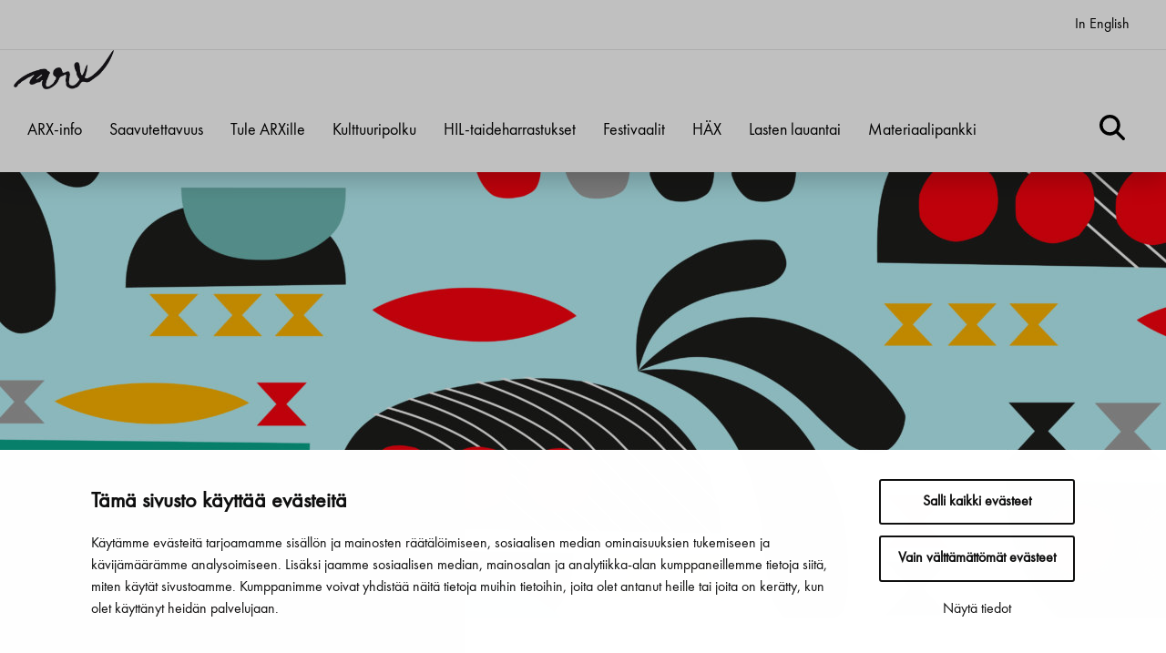

--- FILE ---
content_type: text/html; charset=UTF-8
request_url: https://www.kulttuurikeskusarx.fi/material-contents/luonto/
body_size: 25903
content:
<!doctype html>
<html lang="fi">
<head>
	<meta charset="utf-8">
	<meta http-equiv="x-ua-compatible" content="ie=edge">
	<meta name="viewport" content="width=device-width, initial-scale=1">
	    <!-- cookiebot script start -->
    <script id="Cookiebot" data-culture="fi"
            src="https://consent.cookiebot.com/uc.js" data-cbid="3939628f-2189-4f56-bef5-ff1effaa838d"
            data-blockingmode="auto" type="text/javascript"></script>
    <!-- cookiebot script end -->
	<script>var et_site_url='https://www.kulttuurikeskusarx.fi';var et_post_id='0';function et_core_page_resource_fallback(a,b){"undefined"===typeof b&&(b=a.sheet.cssRules&&0===a.sheet.cssRules.length);b&&(a.onerror=null,a.onload=null,a.href?a.href=et_site_url+"/?et_core_page_resource="+a.id+et_post_id:a.src&&(a.src=et_site_url+"/?et_core_page_resource="+a.id+et_post_id))}
</script>	<meta name='robots' content='index, follow, max-image-preview:large, max-snippet:-1, max-video-preview:-1' />
	<style>img:is([sizes="auto" i], [sizes^="auto," i]) { contain-intrinsic-size: 3000px 1500px }</style>
	
	<!-- This site is optimized with the Yoast SEO plugin v26.6 - https://yoast.com/wordpress/plugins/seo/ -->
	<title>Luonto - Kulttuurikeskus Arx</title>
	<link rel="canonical" href="https://www.kulttuurikeskusarx.fi/material-contents/luonto/" />
	<link rel="next" href="https://www.kulttuurikeskusarx.fi/material-contents/luonto/page/2/" />
	<meta property="og:locale" content="fi_FI" />
	<meta property="og:type" content="article" />
	<meta property="og:title" content="Luonto - Kulttuurikeskus Arx" />
	<meta property="og:url" content="https://www.kulttuurikeskusarx.fi/material-contents/luonto/" />
	<meta property="og:site_name" content="Kulttuurikeskus Arx" />
	<meta property="og:image" content="https://www.kulttuurikeskusarx.fi/wp-content/uploads/sites/9/2021/06/3.6.-arxinkesaa-1024x683.jpg" />
	<meta property="og:image:width" content="1024" />
	<meta property="og:image:height" content="683" />
	<meta property="og:image:type" content="image/jpeg" />
	<meta name="twitter:card" content="summary_large_image" />
	<script type="application/ld+json" class="yoast-schema-graph">{"@context":"https://schema.org","@graph":[{"@type":"CollectionPage","@id":"https://www.kulttuurikeskusarx.fi/material-contents/luonto/","url":"https://www.kulttuurikeskusarx.fi/material-contents/luonto/","name":"Luonto - Kulttuurikeskus Arx","isPartOf":{"@id":"https://www.kulttuurikeskusarx.fi/#website"},"breadcrumb":{"@id":"https://www.kulttuurikeskusarx.fi/material-contents/luonto/#breadcrumb"},"inLanguage":"fi"},{"@type":"BreadcrumbList","@id":"https://www.kulttuurikeskusarx.fi/material-contents/luonto/#breadcrumb","itemListElement":[{"@type":"ListItem","position":1,"name":"Home","item":"https://www.kulttuurikeskusarx.fi/"},{"@type":"ListItem","position":2,"name":"Luonto"}]},{"@type":"WebSite","@id":"https://www.kulttuurikeskusarx.fi/#website","url":"https://www.kulttuurikeskusarx.fi/","name":"Kulttuurikeskus Arx","description":"Lasten ja nuorten kulttuurikeskus ARX","publisher":{"@id":"https://www.kulttuurikeskusarx.fi/#organization"},"potentialAction":[{"@type":"SearchAction","target":{"@type":"EntryPoint","urlTemplate":"https://www.kulttuurikeskusarx.fi/?s={search_term_string}"},"query-input":{"@type":"PropertyValueSpecification","valueRequired":true,"valueName":"search_term_string"}}],"inLanguage":"fi"},{"@type":"Organization","@id":"https://www.kulttuurikeskusarx.fi/#organization","name":"Kulttuurikeskus ARX","alternateName":"ARX","url":"https://www.kulttuurikeskusarx.fi/","logo":{"@type":"ImageObject","inLanguage":"fi","@id":"https://www.kulttuurikeskusarx.fi/#/schema/logo/image/","url":"https://www.kulttuurikeskusarx.fi/wp-content/uploads/sites/9/2021/05/ARX_transparent.png","contentUrl":"https://www.kulttuurikeskusarx.fi/wp-content/uploads/sites/9/2021/05/ARX_transparent.png","width":3145,"height":1222,"caption":"Kulttuurikeskus ARX"},"image":{"@id":"https://www.kulttuurikeskusarx.fi/#/schema/logo/image/"},"sameAs":["https://www.facebook.com/KulttuurikeskusARX/","https://www.instagram.com/arxgrammi/"]}]}</script>
	<!-- / Yoast SEO plugin. -->


<link rel='dns-prefetch' href='//assets.juicer.io' />
<link rel='dns-prefetch' href='//maps.googleapis.com' />
		<!-- This site uses the Google Analytics by MonsterInsights plugin v9.11.0 - Using Analytics tracking - https://www.monsterinsights.com/ -->
		<!-- Note: MonsterInsights is not currently configured on this site. The site owner needs to authenticate with Google Analytics in the MonsterInsights settings panel. -->
					<!-- No tracking code set -->
				<!-- / Google Analytics by MonsterInsights -->
		<link rel='stylesheet' id='wp-block-library-css' href='https://www.kulttuurikeskusarx.fi/wp-includes/css/dist/block-library/style.min.css?ver=5d0bd9379d7952714683b908860f513c' type='text/css' media='all' />
<style id='wp-block-library-inline-css' type='text/css'>

		.wp-block-pullquote {
			padding: 3em 0 !important;

			blockquote {
				margin: 0 0 1rem !important;
			}
		}

		.wp-block-quote {
			cite {
				display: inline;
			}
		}
</style>
<style id='global-styles-inline-css' type='text/css'>
:root{--wp--preset--aspect-ratio--square: 1;--wp--preset--aspect-ratio--4-3: 4/3;--wp--preset--aspect-ratio--3-4: 3/4;--wp--preset--aspect-ratio--3-2: 3/2;--wp--preset--aspect-ratio--2-3: 2/3;--wp--preset--aspect-ratio--16-9: 16/9;--wp--preset--aspect-ratio--9-16: 9/16;--wp--preset--color--black: #000000;--wp--preset--color--cyan-bluish-gray: #abb8c3;--wp--preset--color--white: #ffffff;--wp--preset--color--pale-pink: #f78da7;--wp--preset--color--vivid-red: #cf2e2e;--wp--preset--color--luminous-vivid-orange: #ff6900;--wp--preset--color--luminous-vivid-amber: #fcb900;--wp--preset--color--light-green-cyan: #7bdcb5;--wp--preset--color--vivid-green-cyan: #00d084;--wp--preset--color--pale-cyan-blue: #8ed1fc;--wp--preset--color--vivid-cyan-blue: #0693e3;--wp--preset--color--vivid-purple: #9b51e0;--wp--preset--gradient--vivid-cyan-blue-to-vivid-purple: linear-gradient(135deg,rgba(6,147,227,1) 0%,rgb(155,81,224) 100%);--wp--preset--gradient--light-green-cyan-to-vivid-green-cyan: linear-gradient(135deg,rgb(122,220,180) 0%,rgb(0,208,130) 100%);--wp--preset--gradient--luminous-vivid-amber-to-luminous-vivid-orange: linear-gradient(135deg,rgba(252,185,0,1) 0%,rgba(255,105,0,1) 100%);--wp--preset--gradient--luminous-vivid-orange-to-vivid-red: linear-gradient(135deg,rgba(255,105,0,1) 0%,rgb(207,46,46) 100%);--wp--preset--gradient--very-light-gray-to-cyan-bluish-gray: linear-gradient(135deg,rgb(238,238,238) 0%,rgb(169,184,195) 100%);--wp--preset--gradient--cool-to-warm-spectrum: linear-gradient(135deg,rgb(74,234,220) 0%,rgb(151,120,209) 20%,rgb(207,42,186) 40%,rgb(238,44,130) 60%,rgb(251,105,98) 80%,rgb(254,248,76) 100%);--wp--preset--gradient--blush-light-purple: linear-gradient(135deg,rgb(255,206,236) 0%,rgb(152,150,240) 100%);--wp--preset--gradient--blush-bordeaux: linear-gradient(135deg,rgb(254,205,165) 0%,rgb(254,45,45) 50%,rgb(107,0,62) 100%);--wp--preset--gradient--luminous-dusk: linear-gradient(135deg,rgb(255,203,112) 0%,rgb(199,81,192) 50%,rgb(65,88,208) 100%);--wp--preset--gradient--pale-ocean: linear-gradient(135deg,rgb(255,245,203) 0%,rgb(182,227,212) 50%,rgb(51,167,181) 100%);--wp--preset--gradient--electric-grass: linear-gradient(135deg,rgb(202,248,128) 0%,rgb(113,206,126) 100%);--wp--preset--gradient--midnight: linear-gradient(135deg,rgb(2,3,129) 0%,rgb(40,116,252) 100%);--wp--preset--font-size--small: 13px;--wp--preset--font-size--medium: 20px;--wp--preset--font-size--large: 36px;--wp--preset--font-size--x-large: 42px;--wp--preset--spacing--20: 0.44rem;--wp--preset--spacing--30: 0.67rem;--wp--preset--spacing--40: 1rem;--wp--preset--spacing--50: 1.5rem;--wp--preset--spacing--60: 2.25rem;--wp--preset--spacing--70: 3.38rem;--wp--preset--spacing--80: 5.06rem;--wp--preset--shadow--natural: 6px 6px 9px rgba(0, 0, 0, 0.2);--wp--preset--shadow--deep: 12px 12px 50px rgba(0, 0, 0, 0.4);--wp--preset--shadow--sharp: 6px 6px 0px rgba(0, 0, 0, 0.2);--wp--preset--shadow--outlined: 6px 6px 0px -3px rgba(255, 255, 255, 1), 6px 6px rgba(0, 0, 0, 1);--wp--preset--shadow--crisp: 6px 6px 0px rgba(0, 0, 0, 1);}:where(.is-layout-flex){gap: 0.5em;}:where(.is-layout-grid){gap: 0.5em;}body .is-layout-flex{display: flex;}.is-layout-flex{flex-wrap: wrap;align-items: center;}.is-layout-flex > :is(*, div){margin: 0;}body .is-layout-grid{display: grid;}.is-layout-grid > :is(*, div){margin: 0;}:where(.wp-block-columns.is-layout-flex){gap: 2em;}:where(.wp-block-columns.is-layout-grid){gap: 2em;}:where(.wp-block-post-template.is-layout-flex){gap: 1.25em;}:where(.wp-block-post-template.is-layout-grid){gap: 1.25em;}.has-black-color{color: var(--wp--preset--color--black) !important;}.has-cyan-bluish-gray-color{color: var(--wp--preset--color--cyan-bluish-gray) !important;}.has-white-color{color: var(--wp--preset--color--white) !important;}.has-pale-pink-color{color: var(--wp--preset--color--pale-pink) !important;}.has-vivid-red-color{color: var(--wp--preset--color--vivid-red) !important;}.has-luminous-vivid-orange-color{color: var(--wp--preset--color--luminous-vivid-orange) !important;}.has-luminous-vivid-amber-color{color: var(--wp--preset--color--luminous-vivid-amber) !important;}.has-light-green-cyan-color{color: var(--wp--preset--color--light-green-cyan) !important;}.has-vivid-green-cyan-color{color: var(--wp--preset--color--vivid-green-cyan) !important;}.has-pale-cyan-blue-color{color: var(--wp--preset--color--pale-cyan-blue) !important;}.has-vivid-cyan-blue-color{color: var(--wp--preset--color--vivid-cyan-blue) !important;}.has-vivid-purple-color{color: var(--wp--preset--color--vivid-purple) !important;}.has-black-background-color{background-color: var(--wp--preset--color--black) !important;}.has-cyan-bluish-gray-background-color{background-color: var(--wp--preset--color--cyan-bluish-gray) !important;}.has-white-background-color{background-color: var(--wp--preset--color--white) !important;}.has-pale-pink-background-color{background-color: var(--wp--preset--color--pale-pink) !important;}.has-vivid-red-background-color{background-color: var(--wp--preset--color--vivid-red) !important;}.has-luminous-vivid-orange-background-color{background-color: var(--wp--preset--color--luminous-vivid-orange) !important;}.has-luminous-vivid-amber-background-color{background-color: var(--wp--preset--color--luminous-vivid-amber) !important;}.has-light-green-cyan-background-color{background-color: var(--wp--preset--color--light-green-cyan) !important;}.has-vivid-green-cyan-background-color{background-color: var(--wp--preset--color--vivid-green-cyan) !important;}.has-pale-cyan-blue-background-color{background-color: var(--wp--preset--color--pale-cyan-blue) !important;}.has-vivid-cyan-blue-background-color{background-color: var(--wp--preset--color--vivid-cyan-blue) !important;}.has-vivid-purple-background-color{background-color: var(--wp--preset--color--vivid-purple) !important;}.has-black-border-color{border-color: var(--wp--preset--color--black) !important;}.has-cyan-bluish-gray-border-color{border-color: var(--wp--preset--color--cyan-bluish-gray) !important;}.has-white-border-color{border-color: var(--wp--preset--color--white) !important;}.has-pale-pink-border-color{border-color: var(--wp--preset--color--pale-pink) !important;}.has-vivid-red-border-color{border-color: var(--wp--preset--color--vivid-red) !important;}.has-luminous-vivid-orange-border-color{border-color: var(--wp--preset--color--luminous-vivid-orange) !important;}.has-luminous-vivid-amber-border-color{border-color: var(--wp--preset--color--luminous-vivid-amber) !important;}.has-light-green-cyan-border-color{border-color: var(--wp--preset--color--light-green-cyan) !important;}.has-vivid-green-cyan-border-color{border-color: var(--wp--preset--color--vivid-green-cyan) !important;}.has-pale-cyan-blue-border-color{border-color: var(--wp--preset--color--pale-cyan-blue) !important;}.has-vivid-cyan-blue-border-color{border-color: var(--wp--preset--color--vivid-cyan-blue) !important;}.has-vivid-purple-border-color{border-color: var(--wp--preset--color--vivid-purple) !important;}.has-vivid-cyan-blue-to-vivid-purple-gradient-background{background: var(--wp--preset--gradient--vivid-cyan-blue-to-vivid-purple) !important;}.has-light-green-cyan-to-vivid-green-cyan-gradient-background{background: var(--wp--preset--gradient--light-green-cyan-to-vivid-green-cyan) !important;}.has-luminous-vivid-amber-to-luminous-vivid-orange-gradient-background{background: var(--wp--preset--gradient--luminous-vivid-amber-to-luminous-vivid-orange) !important;}.has-luminous-vivid-orange-to-vivid-red-gradient-background{background: var(--wp--preset--gradient--luminous-vivid-orange-to-vivid-red) !important;}.has-very-light-gray-to-cyan-bluish-gray-gradient-background{background: var(--wp--preset--gradient--very-light-gray-to-cyan-bluish-gray) !important;}.has-cool-to-warm-spectrum-gradient-background{background: var(--wp--preset--gradient--cool-to-warm-spectrum) !important;}.has-blush-light-purple-gradient-background{background: var(--wp--preset--gradient--blush-light-purple) !important;}.has-blush-bordeaux-gradient-background{background: var(--wp--preset--gradient--blush-bordeaux) !important;}.has-luminous-dusk-gradient-background{background: var(--wp--preset--gradient--luminous-dusk) !important;}.has-pale-ocean-gradient-background{background: var(--wp--preset--gradient--pale-ocean) !important;}.has-electric-grass-gradient-background{background: var(--wp--preset--gradient--electric-grass) !important;}.has-midnight-gradient-background{background: var(--wp--preset--gradient--midnight) !important;}.has-small-font-size{font-size: var(--wp--preset--font-size--small) !important;}.has-medium-font-size{font-size: var(--wp--preset--font-size--medium) !important;}.has-large-font-size{font-size: var(--wp--preset--font-size--large) !important;}.has-x-large-font-size{font-size: var(--wp--preset--font-size--x-large) !important;}
:where(.wp-block-post-template.is-layout-flex){gap: 1.25em;}:where(.wp-block-post-template.is-layout-grid){gap: 1.25em;}
:where(.wp-block-columns.is-layout-flex){gap: 2em;}:where(.wp-block-columns.is-layout-grid){gap: 2em;}
:root :where(.wp-block-pullquote){font-size: 1.5em;line-height: 1.6;}
</style>
<link rel='stylesheet' id='et_monarch-css-css' href='https://www.kulttuurikeskusarx.fi/wp-content/plugins/monarch/css/style.css?ver=a6108a0e747cb3a2d84e9141b19fbe31' type='text/css' media='all' />
<link rel='stylesheet' id='valu-juicer-style-css' href='https://assets.juicer.io/embed.css?ver=5d0bd9379d7952714683b908860f513c' type='text/css' media='all' />
<link rel='stylesheet' id='sakke/css-css' href='https://www.kulttuurikeskusarx.fi/wp-content/themes/kulttuurikeskus/dist/styles/main.css?ver=857196402a0c26cf7e7b748f01f0a113' type='text/css' media='all' />
<script type='text/javascript' src="https://www.kulttuurikeskusarx.fi/wp-includes/js/jquery/jquery.min.js?ver=c585e1cd4290123606f21f82937421ca" id="jquery-core-js"></script>
<script type='text/javascript' src="https://www.kulttuurikeskusarx.fi/wp-includes/js/jquery/jquery-migrate.min.js?ver=05c1c173e93ae071494bf5f64a3c4a1a" id="jquery-migrate-js"></script>
<script type="text/javascript" src="//maps.googleapis.com/maps/api/js?key=API_KEY_HERE&amp;ver=5d0bd9379d7952714683b908860f513c" id="google-maps-js"></script>
		<!-- Matomo -->
		<script type="text/plain" data-cookieconsent="statistics">
						var _paq = window._paq = window._paq || [];
			
			_paq.push(['setDocumentTitle', document.title]);
			
			/* tracker methods like "setCustomDimension" should be called before "trackPageView" */
						_paq.push(['trackPageView']);
			
			_paq.push(['enableLinkTracking']);
						(function () {
				var u = "https://hameenlinna.matomo.cloud/";
				_paq.push(['setTrackerUrl', u + 'matomo.php']);
				_paq.push(['setSiteId', '6']);
				var d = document, g = d.createElement('script'), s = d.getElementsByTagName('script')[0];
				g.async = true;
				g.src = '//cdn.matomo.cloud/hameenlinna.matomo.cloud/matomo.js';
				s.parentNode.insertBefore(g, s);
			})();
		</script>
		<!-- End Matomo Code -->
		<style type="text/css" id="et-social-custom-css">
				
			</style><link rel="preload" href="https://www.kulttuurikeskusarx.fi/wp-content/plugins/monarch/core/admin/fonts/modules.ttf" as="font" crossorigin="anonymous">    <!-- Global site tag (gtag.js) - Google Analytics -->
    <script async src="https://www.googletagmanager.com/gtag/js?id=G-HTXWRCFZ9V"></script>
    <script>
        window.dataLayer = window.dataLayer || [];

        function gtag() {
            dataLayer.push(arguments);
        }

        gtag('js', new Date());
        gtag('config', 'G-HTXWRCFZ9V');
    </script>
	<link rel="apple-touch-icon" sizes="180x180"
      href="https://www.kulttuurikeskusarx.fi/wp-content/themes/kulttuurikeskus/assets/favicons/arx/apple-touch-icon.png">
<link rel="icon" type="image/png" sizes="32x32"
      href="https://www.kulttuurikeskusarx.fi/wp-content/themes/kulttuurikeskus/assets/favicons/arx/favicon-32x32.png">
<link rel="icon" type="image/png" sizes="16x16"
      href="https://www.kulttuurikeskusarx.fi/wp-content/themes/kulttuurikeskus/assets/favicons/arx/favicon-16x16.png">
<link rel="manifest" href="https://www.kulttuurikeskusarx.fi/wp-content/themes/kulttuurikeskus/assets/favicons/arx/site.webmanifest">
<link rel="mask-icon" href="https://www.kulttuurikeskusarx.fi/wp-content/themes/kulttuurikeskus/assets/favicons/arx/safari-pinned-tab.svg"
      color="#000000">
<link rel="shortcut icon" href="https://www.kulttuurikeskusarx.fi/wp-content/themes/kulttuurikeskus/assets/favicons/arx/favicon.ico">
<meta name="msapplication-TileColor" content="#000000">
<meta name="msapplication-config" content="https://www.kulttuurikeskusarx.fi/wp-content/themes/kulttuurikeskus/assets/favicons/arx/browserconfig.xml">
<meta name="theme-color" content="#ffffff"></head>
<body class="archive tax-material-content term-luonto term-98 wp-theme-kulttuurikeskus et_monarch  kulttuurikeskus-arx">
<!--[if IE]>
<div class="alert alert-warning">
	Käytät <strong>vanhentunutta</strong> selainta. Ole hyvä ja <a href=”http://browsehappy.com/”>päivitä selaimesi</a> parantaaksesi käyttökokemustasi.</div>
<![endif]-->
<header class="banner" role="banner">
	<div class="banner__top">
		<div class="container-fluid banner__top__container">
			<div class="top-head-row row m-0">
				<a class="screen-reader-text skip-link" href="#content">Siirry sisältöön</a>
				<div class="topnav-wrapper d-flex">

																<nav id="top-nav-2" class="top-nav-wrapper__nav top-nav">
							<ul class="top-nav-lvl-1"><li class="top-nav-lvl-1__item"><a class="top-nav-lvl-1__link"  href="https://www.kulttuurikeskusarx.fi/in-english/"aria-label="In English" rel="noopener">In English</a></li>
</ul>						</nav>
									</div>
			</div>
		</div>
	</div>
	<div class="banner__bottom">
		<div class="container-fluid">
			<div class="bottom-header-row row m-0">
									<div class="site-branding">
						<h1 class="site-branding__title">
							<a href="https://www.kulttuurikeskusarx.fi/" rel="home">
								<span class="screen-reader-text">Kulttuurikeskus Arx</span>
								<img src="https://www.kulttuurikeskusarx.fi/wp-content/uploads/sites/9/2021/05/ARX_transparent.png" alt="Kulttuurikeskus Arx" aria-label="Kulttuurikeskus Arx Etusivulle" title="Kulttuurikeskus Arx"/>
							</a>
						</h1>
					</div>
				
				<div class="navigation-area">

					<button class="primary-nav-toggle hamburger hamburger--squeeze" data-banner-toggle="primary-nav" type="button" aria-label="Menu">
						  <span class="hamburger-box">
							  <span class="hamburger-inner"></span>
						  </span>
					</button>

					<div class="primary-nav-wrapper">
						<div class="primary-nav-container">
							<nav id="primary-nav" class="primary-nav">
								<ul class="primary-nav-lvl-1"><li class="primary-nav-lvl-1__item"><a class="primary-nav-lvl-1__link"  href="https://www.kulttuurikeskusarx.fi/arx-info/"aria-label="ARX-info" rel="noopener">ARX-info</a><button class="primary-nav-lvl-1__spacer"><i class="fas fa-chevron-down mobile-sub-toggle d-xl-none"></i></button>
<button class="primary-nav-lvl-1__sub-menu-toggle" tabindex="-1" tabindex="-1" tabindex="-1" tabindex="-1" tabindex="-1" tabindex="-1" tabindex="-1" tabindex="-1" data-banner-toggle="sub-menu"><i class="fas fa-chevron-down"></i></button>

<ul class="primary-nav-lvl-2 primary-nav-lvl">
	<li class="primary-nav-lvl-2__item"><a class="primary-nav-lvl-2__link"  href="https://www.kulttuurikeskusarx.fi/arx-info/yhteystiedot/"aria-label="Yhteystiedot" rel="noopener">Yhteystiedot</a></li>
</ul>
</li>
<li class="primary-nav-lvl-1__item"><a class="primary-nav-lvl-1__link"  href="https://www.kulttuurikeskusarx.fi/saavutettavuus/"aria-label="Saavutettavuus" rel="noopener">Saavutettavuus</a></li>
<li class="primary-nav-lvl-1__item"><a class="primary-nav-lvl-1__link"  href="https://www.kulttuurikeskusarx.fi/arx-talo/"aria-label="Tule ARXille" rel="noopener">Tule ARXille</a><button class="primary-nav-lvl-1__spacer"><i class="fas fa-chevron-down mobile-sub-toggle d-xl-none"></i></button>
<button class="primary-nav-lvl-1__sub-menu-toggle" tabindex="-1" tabindex="-1" tabindex="-1" tabindex="-1" tabindex="-1" tabindex="-1" tabindex="-1" data-banner-toggle="sub-menu"><i class="fas fa-chevron-down"></i></button>

<ul class="primary-nav-lvl-2 primary-nav-lvl">
	<li class="primary-nav-lvl-2__item"><a class="primary-nav-lvl-2__link"  href="https://www.kulttuurikeskusarx.fi/arx-talo/galleria-arx/"aria-label="Galleria ARX" rel="noopener">Galleria ARX</a></li>
	<li class="primary-nav-lvl-2__item"><a class="primary-nav-lvl-2__link"  href="https://www.kulttuurikeskusarx.fi/arx-talo/tapahtumat-perheille/"aria-label="Tapahtumat perheille" rel="noopener">Tapahtumat perheille</a>
	<button class="primary-nav-lvl-2__sub-menu-toggle" data-banner-toggle="sub-menu"><i class="fas fa-chevron-down"></i></button>

	<ul class="primary-nav-lvl-3 primary-nav-lvl">
		<li class="primary-nav-lvl-3__item"><a class="primary-nav-lvl-3__link"  href="https://www.kulttuurikeskusarx.fi/muu-toiminta/arxin-kesa/"aria-label="ARXin kesä" rel="noopener">ARXin kesä</a></li>
	</ul>
</li>
	<li class="primary-nav-lvl-2__item"><a class="primary-nav-lvl-2__link"  href="https://www.kulttuurikeskusarx.fi/arx-talo/arxilta-ja-aamu/"aria-label="ARX-ilta ja ARX-aamu" rel="noopener">ARX-ilta ja ARX-aamu</a></li>
	<li class="primary-nav-lvl-2__item"><a class="primary-nav-lvl-2__link"  href="https://www.kulttuurikeskusarx.fi/arx-talo/lasten-puutarha/"aria-label="Lasten puutarha" rel="noopener">Lasten puutarha</a></li>
	<li class="primary-nav-lvl-2__item"><a class="primary-nav-lvl-2__link"  href="https://www.kulttuurikeskusarx.fi/arx-talo/osallisuus/"aria-label="Osallisuus" rel="noopener">Osallisuus</a></li>
	<li class="primary-nav-lvl-2__item"><a class="primary-nav-lvl-2__link"  href="https://www.kulttuurikeskusarx.fi/arx-talo/turvallisemman-tilan-periaatteet/"aria-label="Turvallisemman tilan periaatteet" rel="noopener">Turvallisemman tilan periaatteet</a></li>
	<li class="primary-nav-lvl-2__item"><a class="primary-nav-lvl-2__link"  href="https://www.kulttuurikeskusarx.fi/arx-info/yhteystiedot/"aria-label="Yhteystiedot" rel="noopener">Yhteystiedot</a></li>
</ul>
</li>
<li class="primary-nav-lvl-1__item"><a class="primary-nav-lvl-1__link"  href="https://www.kulttuurikeskusarx.fi/kulttuuripolku/"aria-label="Kulttuuripolku" rel="noopener">Kulttuuripolku</a><button class="primary-nav-lvl-1__spacer"><i class="fas fa-chevron-down mobile-sub-toggle d-xl-none"></i></button>
<button class="primary-nav-lvl-1__sub-menu-toggle" tabindex="-1" tabindex="-1" tabindex="-1" tabindex="-1" tabindex="-1" data-banner-toggle="sub-menu"><i class="fas fa-chevron-down"></i></button>

<ul class="primary-nav-lvl-2 primary-nav-lvl">
	<li class="primary-nav-lvl-2__item"><a class="primary-nav-lvl-2__link"  href="https://www.kulttuurikeskusarx.fi/kulttuuripolku/hameenlinna/"aria-label="Hämeenlinna" rel="noopener">Hämeenlinna</a></li>
	<li class="primary-nav-lvl-2__item"><a class="primary-nav-lvl-2__link"  href="https://www.kulttuurikeskusarx.fi/kulttuuripolku/hattula/"aria-label="Hattula" rel="noopener">Hattula</a></li>
	<li class="primary-nav-lvl-2__item"><a class="primary-nav-lvl-2__link"  href="https://www.kulttuurikeskusarx.fi/kulttuuripolku/riihimaki/"aria-label="Riihimäki" rel="noopener">Riihimäki</a></li>
	<li class="primary-nav-lvl-2__item"><a class="primary-nav-lvl-2__link"  href="https://www.kulttuurikeskusarx.fi/kulttuuripolku/arxin-opesivu/"aria-label="ARXin opesivu" rel="noopener">ARXin opesivu</a></li>
	<li class="primary-nav-lvl-2__item"><a class="primary-nav-lvl-2__link"  href="https://www.kulttuurikeskusarx.fi/kulttuuripolku/media-aski/"aria-label="Media-aski" rel="noopener">Media-aski</a></li>
	<li class="primary-nav-lvl-2__item"><a class="primary-nav-lvl-2__link"  href="https://www.kulttuurikeskusarx.fi/kulttuuripolku/taidetestaajat/"aria-label="Taidetestaajat" rel="noopener">Taidetestaajat</a></li>
</ul>
</li>
<li class="primary-nav-lvl-1__item"><a class="primary-nav-lvl-1__link"  href="https://www.kulttuurikeskusarx.fi/etusivu/hil-taideharrrastukset/"aria-label="HIL-taideharrastukset" rel="noopener">HIL-taideharrastukset</a></li>
<li class="primary-nav-lvl-1__item"><a class="primary-nav-lvl-1__link"  href="https://www.kulttuurikeskusarx.fi/festivaalit/"aria-label="Festivaalit" rel="noopener">Festivaalit</a><button class="primary-nav-lvl-1__spacer"><i class="fas fa-chevron-down mobile-sub-toggle d-xl-none"></i></button>
<button class="primary-nav-lvl-1__sub-menu-toggle" tabindex="-1" tabindex="-1" tabindex="-1" tabindex="-1" data-banner-toggle="sub-menu"><i class="fas fa-chevron-down"></i></button>

<ul class="primary-nav-lvl-2 primary-nav-lvl">
	<li class="primary-nav-lvl-2__item"><a class="primary-nav-lvl-2__link"  href="https://www.kulttuurikeskusarx.fi/festivaalit/valoilmio-3/"aria-label="Valoilmiö 2025" rel="noopener">Valoilmiö 2025</a>
	<button class="primary-nav-lvl-2__sub-menu-toggle" data-banner-toggle="sub-menu"><i class="fas fa-chevron-down"></i></button>

	<ul class="primary-nav-lvl-3 primary-nav-lvl">
		<li class="primary-nav-lvl-3__item"><a class="primary-nav-lvl-3__link"  href="https://www.kulttuurikeskusarx.fi/festivaalit/valoilmio-3/valoilmio-info/"aria-label="Info" rel="noopener">Info</a></li>
		<li class="primary-nav-lvl-3__item"><a class="primary-nav-lvl-3__link"  href="https://www.kulttuurikeskusarx.fi/?page_id=5798"aria-label="Teoshaku 2025" rel="noopener">Teoshaku 2025</a></li>
		<li class="primary-nav-lvl-3__item"><a class="primary-nav-lvl-3__link"  href="https://www.kulttuurikeskusarx.fi/festivaalit/valoilmio-3/valoilmio-2/"aria-label="Valoilmiö 2024" rel="noopener">Valoilmiö 2024</a></li>
		<li class="primary-nav-lvl-3__item"><a class="primary-nav-lvl-3__link"  href="https://www.kulttuurikeskusarx.fi/festivaalit/valoilmio-3/ohjelma-2023/"aria-label="Valoilmiö 2023" rel="noopener">Valoilmiö 2023</a></li>
		<li class="primary-nav-lvl-3__item"><a class="primary-nav-lvl-3__link"  href="https://www.kulttuurikeskusarx.fi/festivaalit/valoilmio-3/valoilmio-ohjelma/"aria-label="Valoilmiö 2022" rel="noopener">Valoilmiö 2022</a></li>
		<li class="primary-nav-lvl-3__item"><a class="primary-nav-lvl-3__link"  href="https://www.kulttuurikeskusarx.fi/festivaalit/valoilmio-3/in-english-2/"aria-label="In English" rel="noopener">In English</a></li>
	</ul>
</li>
	<li class="primary-nav-lvl-2__item"><a class="primary-nav-lvl-2__link"  href="https://www.kulttuurikeskusarx.fi/?page_id=9393"aria-label="Valoilmiö" rel="noopener">Valoilmiö</a></li>
	<li class="primary-nav-lvl-2__item"><a class="primary-nav-lvl-2__link"  href="https://www.kulttuurikeskusarx.fi/festivaalit/hippalot/"aria-label="Hippalot" rel="noopener">Hippalot</a></li>
	<li class="primary-nav-lvl-2__item"><a class="primary-nav-lvl-2__link"  href="https://www.kulttuurikeskusarx.fi/festivaalit/raikee-katutaidefestivaali/"aria-label="Räikee katutaidefestivaali" rel="noopener">Räikee katutaidefestivaali</a></li>
</ul>
</li>
<li class="primary-nav-lvl-1__item"><a class="primary-nav-lvl-1__link"  href="https://www.kulttuurikeskusarx.fi/hax/"aria-label="HÄX" rel="noopener">HÄX</a><button class="primary-nav-lvl-1__spacer"><i class="fas fa-chevron-down mobile-sub-toggle d-xl-none"></i></button>
<button class="primary-nav-lvl-1__sub-menu-toggle" tabindex="-1" tabindex="-1" data-banner-toggle="sub-menu"><i class="fas fa-chevron-down"></i></button>

<ul class="primary-nav-lvl-2 primary-nav-lvl">
	<li class="primary-nav-lvl-2__item"><a class="primary-nav-lvl-2__link"  href="https://www.kulttuurikeskusarx.fi/hax/haxin-kellari/"aria-label="HÄXin Kellari" rel="noopener">HÄXin Kellari</a></li>
	<li class="primary-nav-lvl-2__item"><a class="primary-nav-lvl-2__link"  href="https://www.kulttuurikeskusarx.fi/hax/hax-live/"aria-label="HÄX-live" rel="noopener">HÄX-live</a></li>
	<li class="primary-nav-lvl-2__item"><a class="primary-nav-lvl-2__link"  href="https://www.kulttuurikeskusarx.fi/hax/raikee/"aria-label="Katutaidefestivaali Räikee" rel="noopener">Katutaidefestivaali Räikee</a></li>
	<li class="primary-nav-lvl-2__item"><a class="primary-nav-lvl-2__link"  href="https://www.kulttuurikeskusarx.fi/hax/koeajo/"aria-label="Koeajo" rel="noopener">Koeajo</a></li>
	<li class="primary-nav-lvl-2__item"><a class="primary-nav-lvl-2__link"  href="https://www.kulttuurikeskusarx.fi/hax/demo_tour/"aria-label="HÄX Demo tour" rel="noopener">HÄX Demo tour</a></li>
	<li class="primary-nav-lvl-2__item"><a class="primary-nav-lvl-2__link"  href="https://www.kulttuurikeskusarx.fi/hax/haxin-kesa-2024/"aria-label="Katupaku" rel="noopener">Katupaku</a></li>
</ul>
</li>
<li class="primary-nav-lvl-1__item"><a class="primary-nav-lvl-1__link"  href="https://www.kulttuurikeskusarx.fi/lastenlauantai/"aria-label="Lasten lauantai" rel="noopener">Lasten lauantai</a><button class="primary-nav-lvl-1__spacer"><i class="fas fa-chevron-down mobile-sub-toggle d-xl-none"></i></button>
<button class="primary-nav-lvl-1__sub-menu-toggle" tabindex="-1" data-banner-toggle="sub-menu"><i class="fas fa-chevron-down"></i></button>

<ul class="primary-nav-lvl-2 primary-nav-lvl">
	<li class="primary-nav-lvl-2__item"><a class="primary-nav-lvl-2__link"  href="https://www.kulttuurikeskusarx.fi/lastenlauantai/lastenkulttuurilupaus/"aria-label="Lastenkulttuurilupaus" rel="noopener">Lastenkulttuurilupaus</a></li>
</ul>
</li>
<li class="primary-nav-lvl-1__item"><a class="primary-nav-lvl-1__link"  href="https://www.kulttuurikeskusarx.fi/materiaalipankki/"aria-label="Materiaalipankki" rel="noopener">Materiaalipankki</a></li>
</ul>							</nav>
						</div>
					</div>
				</div>

				<div class="nav-symbols">
					<div class="nav-symbols__search">
						<button class="search-toggle" data-banner-toggle="search" aria-label="Haku">
							<i class="fas fa-search"></i>
							<i class="fas fa-times"></i>
						</button>
						<div class="search-wrapper">
							<form role="search" method="get" class="search-form form-inline" action="https://www.kulttuurikeskusarx.fi/">
	<label class="sr-only">Search for:</label>
	<div class="input-group">
		<input type="search" value="" name="s" id="search_field" class="search-field form-control" placeholder="Etsi" aria-label="Etsi">
		<button class="search-toggle" id="submit_search" aria-label="Hae">
			<span class="search-toggle__icon search-toggle__icon--open"><i class="fas fa-search"></i></span>
		</button>
	</div>
</form>
						</div>
					</div>
				</div>

			</div>
		</div>
	</div>
	</header>
	
<section class="s-hero" style="background-image: url('https://www.kulttuurikeskusarx.fi/wp-content/uploads/sites/9/2021/06/kulttuuri_tapetti_sin-01-1920x490.jpg')"         data-addsearch="include">

    <div class="container-fluid">
        <div class="row row--short row--align-left">
            <div class="content-wrapper">
				                    <h2 class="s-hero__title s-hero__title--white">
						Luonto                    </h2>
								                    <p class="s-hero__content s-hero__content--">
						                    </p>
				
				            </div>
        </div>
    </div>

	</section>
<div class="wrap" role="document">
	<div class="content">
		<main class="main" >
	<div class="container-fluid container-fluid--narrow">
		<div class="content page-content">
			<div class="breadcrumb-container">
	<ul id="breadcrumbs" class="breadcrumbs"><li class="breadcrumbs__list-item"><a href="https://www.kulttuurikeskusarx.fi/" class="breadcrumbs__link" aria-label="Siirry etusivulle"><i class="fas fa-home"></i></a></li><li class="breadcrumbs__divider">/</li><li class="breadcrumbs__list-item"><a href="https://www.kulttuurikeskusarx.fi/materiaalipankki/" class="breadcrumbs__link">Materiaalipankki</a></li><li class="breadcrumbs__divider">/</li><li class="breadcrumbs__list-item breadcrumbs__list-item--active">Luonto</li></ul></div>
			<div class="facets">
				<div class="facetwp-facet facetwp-facet-archive_search facetwp-type-search" data-name="archive_search" data-type="search"></div>				<div class="facetwp-facet facetwp-facet-articles_date_range facetwp-type-date_range" data-name="articles_date_range" data-type="date_range"></div>							</div>
			<div class="archive-wrapper facetwp-template" id="content">
				<div class="row">
					<!--fwp-loop-->
						<article class="archive-post col-xs-12 col-sm-6 post-9730 material type-material status-publish hentry material-target-group-alakoulu-10-12-vuotiaat material-target-group-alakoulu-7-9-vuotiaat material-target-group-perheille-kotiin material-target-group-varhaiskasvatus-4-6-vuotiaat material-content-kotona-tehtavat material-content-kuvataide-ja-kadentaidot material-content-luonto">
	<div class="archive-post__content">
		<a href="https://www.kulttuurikeskusarx.fi/materiaalipankki/loytoja-kuvataiteen-paiva/" title="Löytöjä / Kuvataiteen päivä"><h2 class="archive-post__title">Löytöjä / Kuvataiteen päivä</h2></a>
		<time class="updated" datetime="2025-06-13T14:55:51+03:00">Päivitetty viimeksi:&nbsp;13.6.2025</time>		<p class="archive-post__excerpt-link"><p>Mitä jos osallistuisit tapahtumaan tänä vuonna ulkona käyttäen luonnosta löytyviä materiaaleja? Voit aloittaa haahuilemalla ja keräämällä luonnonmateriaaleja tai etsiä materiaaleja sitä mukaa, kun tarvitset niitä. &hellip;</p>
</p>
			</div>
</article>											<article class="archive-post col-xs-12 col-sm-6 post-9733 material type-material status-publish has-post-thumbnail hentry material-target-group-alakoulu-10-12-vuotiaat material-target-group-alakoulu-7-9-vuotiaat material-target-group-in-english material-target-group-perheille-kotiin material-target-group-varhaiskasvatus-4-6-vuotiaat material-content-kotona-tehtavat material-content-kuvataide-ja-kadentaidot material-content-luonto">
	<div class="archive-post__content">
		<a href="https://www.kulttuurikeskusarx.fi/materiaalipankki/discoveries-kuvataiteen-paiva/" title="Discoveries / Kuvataiteen päivä"><h2 class="archive-post__title">Discoveries / Kuvataiteen päivä</h2></a>
		<time class="updated" datetime="2025-06-13T15:05:13+03:00">Päivitetty viimeksi:&nbsp;13.6.2025</time>		<p class="archive-post__excerpt-link"><p>What if you participated in an event this year outdoors using materials found in nature? You can start by wandering around and collecting natural materials &hellip;</p>
</p>
			</div>
</article>											<article class="archive-post col-xs-12 col-sm-6 post-9738 material type-material status-publish has-post-thumbnail hentry material-target-group-alakoulu-10-12-vuotiaat material-target-group-alakoulu-7-9-vuotiaat material-target-group-varhaiskasvatus-0-3-vuotiaat material-target-group-varhaiskasvatus-4-6-vuotiaat material-content-lainattavat material-content-luonto">
	<div class="archive-post__content">
		<a href="https://www.kulttuurikeskusarx.fi/materiaalipankki/seikkailu-luovuuteen/" title="Seikkailu luovuuteen"><h2 class="archive-post__title">Seikkailu luovuuteen</h2></a>
		<time class="updated" datetime="2025-06-17T09:53:03+03:00">Päivitetty viimeksi:&nbsp;17.6.2025</time>		<p class="archive-post__excerpt-link"><p>Uusi lainattava materiaali!&nbsp;Seikkailu luovuuteen on repussa kulkeva luonto-aiheinen taidemateriaalikokonaisuus, jonka avulla varhaiskasvatuksen ryhmät pääsevät luoville seikkailuille taiteen ja leikin keinoin. Arsi-kettu johdattaa lapset tehtäväkorttien avulla &hellip;</p>
</p>
			</div>
</article>											<article class="archive-post col-xs-12 col-sm-6 post-8490 material type-material status-publish has-post-thumbnail hentry material-target-group-alakoulu-10-12-vuotiaat material-target-group-alakoulu-7-9-vuotiaat material-target-group-suomeksi material-target-group-varhaiskasvatus-4-6-vuotiaat material-content-kuvataide-ja-kadentaidot material-content-lainattavat material-content-luonto material-content-muotoilukasvatus">
	<div class="archive-post__content">
		<a href="https://www.kulttuurikeskusarx.fi/materiaalipankki/pollo-etsii-kotia-muotoilukasvatusmateriaali/" title="Pöllö etsii kotia -muotoilukasvatusmateriaali"><h2 class="archive-post__title">Pöllö etsii kotia -muotoilukasvatusmateriaali</h2></a>
		<time class="updated" datetime="2025-06-04T12:45:04+03:00">Päivitetty viimeksi:&nbsp;4.6.2025</time>		<p class="archive-post__excerpt-link"><p>Uusi lainattava materiaali tutustuttaa muotoilun maailmaan! Materiaalipaketissa seikkailee pöllö, joka&nbsp;etsii&nbsp;uutta&nbsp;kotia&nbsp;ja tehtävänä onkin suunnitella ja taiteilla pöllölle asumus kierrätysmateriaaleista. Materiaaliin kuuluu kirjoja pöllöistä ja muotoilusta sekä &hellip;</p>
</p>
			</div>
</article>											<article class="archive-post col-xs-12 col-sm-6 post-3838 material type-material status-publish has-post-thumbnail hentry material-target-group-perheille-kotiin material-target-group-suomeksi material-content-kotona-tehtavat material-content-kuvataide-ja-kadentaidot material-content-luonto">
	<div class="archive-post__content">
		<a href="https://www.kulttuurikeskusarx.fi/materiaalipankki/aistileikkeja-yrttimuovailuvahalla/" title="Aistileikkejä yrttimuovailuvahalla"><h2 class="archive-post__title">Aistileikkejä yrttimuovailuvahalla</h2></a>
		<time class="updated" datetime="2024-08-27T10:15:03+03:00">Päivitetty viimeksi:&nbsp;27.8.2024</time>		<p class="archive-post__excerpt-link"><p>Kokoamalla luonnonmateriaaleista ja itse tehdystä tuoksuvasta muovailuvahasta viriketarjottimen, saat eri aisteja hivelevän leikin aikaiseksi. Yrttimuovailuvaha tehdään kokonaan myrkyttömistä materiaaleista joten se sopii pienillekin lapsille. Yrttimuovailuvahan &hellip;</p>
</p>
			</div>
</article>											<article class="archive-post col-xs-12 col-sm-6 post-2102 material type-material status-publish has-post-thumbnail hentry material-target-group-perheille-kotiin material-target-group-suomeksi material-content-kotona-tehtavat material-content-kuvataide-ja-kadentaidot material-content-luonto">
	<div class="archive-post__content">
		<a href="https://www.kulttuurikeskusarx.fi/materiaalipankki/maaginen-suo-muovielaimille/" title="Maaginen suo muovieläimille"><h2 class="archive-post__title">Maaginen suo muovieläimille</h2></a>
		<time class="updated" datetime="2024-08-27T10:17:10+03:00">Päivitetty viimeksi:&nbsp;27.8.2024</time>		<p class="archive-post__excerpt-link"><p>Luo lapselle kutsu leikkiin kokoamalla suomaisema vatiin. Tee perunajauhosta ja vedestä hyytelöä, joka toimii suon pohjana, lisää kiviä, keppejä, herneen versoja, avokadon kuoria ja muovieläimiä. &hellip;</p>
</p>
			</div>
</article>											<article class="archive-post col-xs-12 col-sm-6 post-1912 material type-material status-publish has-post-thumbnail hentry material-target-group-alakoulu-10-12-vuotiaat material-target-group-alakoulu-7-9-vuotiaat material-target-group-perheille-kotiin material-target-group-suomeksi material-target-group-varhaiskasvatus-0-3-vuotiaat material-target-group-varhaiskasvatus-4-6-vuotiaat material-content-kotona-tehtavat material-content-kuvataide-ja-kadentaidot material-content-luonto">
	<div class="archive-post__content">
		<a href="https://www.kulttuurikeskusarx.fi/materiaalipankki/siemenpommit/" title="Siemenpommit"><h2 class="archive-post__title">Siemenpommit</h2></a>
		<time class="updated" datetime="2024-08-27T10:18:42+03:00">Päivitetty viimeksi:&nbsp;27.8.2024</time>		<p class="archive-post__excerpt-link"><p>Kevät on hyvä aika tehdä siemenpommeja. Siemenpommissaon hieman anarkistinen idea, sillä niitä voi heitellä ympäriinsä jakukkia ilmestyy eri paikkoihin. Toki niitä voi myös istuttaa kukkapenkkiintai &hellip;</p>
</p>
			</div>
</article>											<article class="archive-post col-xs-12 col-sm-6 post-2247 material type-material status-publish has-post-thumbnail hentry material-target-group-suomeksi material-target-group-varhaiskasvatus-0-3-vuotiaat material-target-group-varhaiskasvatus-4-6-vuotiaat material-content-lainattavat material-content-luonto">
	<div class="archive-post__content">
		<a href="https://www.kulttuurikeskusarx.fi/materiaalipankki/e-niin-kuin-elain/" title="E – niin kuin eläin"><h2 class="archive-post__title">E – niin kuin eläin</h2></a>
		<time class="updated" datetime="2025-06-04T13:15:54+03:00">Päivitetty viimeksi:&nbsp;4.6.2025</time>		<p class="archive-post__excerpt-link"><p>E niin kuin eläin on lainattava leikkimateriaali, joka sisältää lainattavat eläinasut, pehmolelut, kirjat ja tietokortit eläimistä. Materiaali on suunnattu varhaiskasvatusryhmille. Materiaali on pakattu kolmeen isoon &hellip;</p>
</p>
			</div>
</article>											<article class="archive-post col-xs-12 col-sm-6 post-1941 material type-material status-publish has-post-thumbnail hentry material-target-group-perheille-kotiin material-target-group-suomeksi material-content-arkkitehtuuri-ja-design material-content-kotona-tehtavat material-content-kuvataide-ja-kadentaidot material-content-luonto">
	<div class="archive-post__content">
		<a href="https://www.kulttuurikeskusarx.fi/materiaalipankki/kaikkea-kivaa-kivista/" title="Kaikkea kivaa kivistä"><h2 class="archive-post__title">Kaikkea kivaa kivistä</h2></a>
		<time class="updated" datetime="2024-08-27T10:19:57+03:00">Päivitetty viimeksi:&nbsp;27.8.2024</time>		<p class="archive-post__excerpt-link"><p>Onko kaikki lelut jo loppuun leikitty ja piirustukset piirretty? On aika mennä perusasioiden äärelle ja kerätä kiviä. Kaikkea kivistä -materiaali vinkkaa, miten monipuolista tekemistä kivet &hellip;</p>
</p>
			</div>
</article>											<article class="archive-post col-xs-12 col-sm-6 post-2227 material type-material status-publish has-post-thumbnail hentry material-target-group-alakoulu-7-9-vuotiaat material-target-group-suomeksi material-target-group-varhaiskasvatus-4-6-vuotiaat material-content-arkkitehtuuri-ja-design material-content-kuvataide-ja-kadentaidot material-content-luonto material-content-mediataide-ja-mediakasvatus">
	<div class="archive-post__content">
		<a href="https://www.kulttuurikeskusarx.fi/materiaalipankki/metsanvakea-etsimassa/" title="Metsänväkeä etsimässä"><h2 class="archive-post__title">Metsänväkeä etsimässä</h2></a>
		<time class="updated" datetime="2024-08-27T10:20:15+03:00">Päivitetty viimeksi:&nbsp;27.8.2024</time>		<p class="archive-post__excerpt-link"><p>Metsänväkeä etsimässä on taidepainotteinen omatoimityöpaja, jossa hyödynnetään lähiluontoa. Tavoitteena on löytää lähiluonnosta erilaisia muotoja ja pintoja, jotka näyttävät mielikuvitusta käyttämällä metsänväeltä. Sisältö on suunniteltu varhaiskasvatusryhmille &hellip;</p>
</p>
			</div>
</article>									</div>
								<div class="row">
					<div class="col-xs-12 pagination-wrap">
													<div class="facetwp-pager"></div>											</div>
				</div>
			</div>
		</div>
	</div>

		</main><!-- /.main -->
	</div><!-- /.content -->
</div><!-- /.wrap -->
<footer class="content-info">
    <div class="container-fluid">
        <div class="row">
            <div class="col-xs-12 col-md-4">
				                    <a class="footer-logo" href="https://www.kulttuurikeskusarx.fi/" rel="home">
                        <img src="https://www.kulttuurikeskusarx.fi/wp-content/uploads/sites/9/2021/05/ARX_transparent.png" aria-label="Kulttuurikeskus Arx Etusivulle" title="Kulttuurikeskus Arx"/>
                    </a>
								<section class="widget text-2 widget_text"><h3>Kulttuurikeskus ARX</h3>			<div class="textwidget"><p>Viipurintie 4<br />
13200 Hämeenlinna<br />
<a href="m&#97;&#x69;&#x6c;&#x74;o&#58;&#x61;&#x72;&#x78;&#64;&#104;&#x61;&#x6d;&#x65;e&#110;&#x6c;&#x69;&#x6e;n&#97;&#x2e;&#x66;&#x69;">&#97;&#x72;x&#64;&#x68;a&#109;&#x65;e&#110;&#x6c;i&#110;&#x6e;&#97;&#x2e;&#x66;&#105;</a></p>
<p><!--(figmeta)eyJmaWxlS2V5IjoidFViUU5nUXhOSDNWb0J2N2pUMGJBZiIsInBhc3RlSUQiOjE4OTE5NTA3NCwiZGF0YVR5cGUiOiJzY2VuZSJ9Cg==(/figmeta)--><!--(figma)ZmlnLWtpd2kEAAAATiIAALV7e5gkyVFfZnX3PHZ2996nkxBCCCGEEHC3d7o7CSFUU109XTvdXXVV1TO7h1Crprtmpm57upuuntmdQwghyzKWhRCSELIQssCyEQKDAPGyBQgZA7ZBPC0wTyGEjTHGNrYxxrx+v8x69c4eH/+w37edkZGRkZGREZGRmTVvk904TaODODydxULcdtl1eoMgNP1Q4F/PbdoDq232tuwAVdkPbL9SNxS13WsCrgXOVs/sAKoH4dWODaChgEFgk9eKolWcB8G24w18u+Oa7Lnac0OndXUQtN1+pznoe1u+2WT/tQwcNN0e6+t53bdbvh20gToXWHbPHgDttQeP9W3/KpAbVaRvex0izzedVgvlBavj2L1wsOljdMsMKNtF80aSYjpXAAsSS3M4hFqA8m2zOXB7ioVQlV3fCSmN7E1HsXcYpTHILDSFNmcDoq67o0C5m0xGyeTAPx6Tpuf2Hrd9Fw3Cbap2ctB6vxuNNlCi6Vr9LuQDKC2zt2MGgIwt3+17AGot3+ySrr7puh3b7A1cz/[base64]/q+xbNk1/2+aIRrffCR1tXzWqGprc7Ptsqltuxy1qjQ7HVX1WAtiKgtTioEfTbW7ZqK/pLnl1HVbkd0zyPhe4rXCgeKC20Tb9ZlFTdm37tl6BC/[base64]/PKomExgRdsV+LKrsl4ZmCMTKW1wDLVBOotcGwOdI9GVlHUK8FiPr0Wm+PkYIIOBTMBL3dUUJZuP8xAQxNb0QzD5/PDVNRqy8KbDdP33V1lQpxETVftx/pOBzETbghkPTOTAZc702Du3gUqE+7yNKFsXYRhJdqmvWOTh8yHNjan03EcTdxZnKu/3u9p88dE0C1AhAAsg/[base64]/MpvPFzcZaw16AcIhMILNIkSN2naYaX+aItp0ruhOdTo8XW/NkpJnUtf1WFFsKaGhzrpV9vGixiOcTNIHK8ZQpIr6pOCfVsh0vpn6cJk+CdaEiJY7STCGHLCDY/+k4DuJsUlC9H7hZ9AhtkyssLViHXmukLEhQehajbS20u57rmypdqedsoKVFXKjoTBAGKPMQiqGj4TW9PoWwbYSvx6E2JYHE7oHdWMGaWtklyM+oTetKE1nTYwgxz2gbT0lbaLpm9kPmNJgFul8+ThfJ/imqT9nTMy17AJfVOVVNdQu01lUkAhI5VOA8bg9CF86v5r2EgJFgUZyuh2QENbaAhhFxAkOHv2sNNnK9wE9sH+syYDqLuuz7SivcC1DWrI6rco26w6lHFRbn3d4A1q/IhNkCm0HodG2EQNRl10U+PFDzNDSsG2ro1ebuDbiuG7Ahkayhayp/WQGVh3nREPPoudb0TXrPOtq27at5t3Oo7rg689oI59EkTUoZn4HQjHQnHCCSIUhn27xoOgEsaMcGKFtImlEayN6QPbd8t8h4ahVUHtHqFZyOXY0KpgheK14/[base64]/IAP8YefmoRfup6x0PnG6jJU/wYPlCgLhHX8VM7xE9dcQoW0xk6DAmLHSFnU+1lIDC60WKe3BBy5ej++1GXR/c/[base64]/lmtny2b7e7Kn4cK7X71KkDZzyTJTnsQlxSheaurzY1uVtOEmwvN00Vd54h6XLO31LlXcFun63v6POoffQMVHeG+yq65OnWcEuy/uwOMQ/3bK6lPsZgd7cP63tqAuSZ2Z77Ke7fo/yPYtKQfkZ2HK4lM9uhuqA8pmtjsl5PKe75XPP/KwAtobyuUhEOf5nt5BQoXxeW5ef09bjPj/U9c99TJcv8HT5eUyuUb6w09pk/fNdT5Vf4Ieq/EJP97/f2+5RTw90ED5QXkJJOR/0ww7rD6Fk/UXmpr+D8mFzc4f1R1BS7kd3NJ8X70AglC/Z7Oxyfb4IJeleipJ0X2xutzmPl1mX1aHhS6yWcoSXW56qm1bfJ90mdl/WLQQ3ls2W5m+3cLpE2UJ5CeUWygdRtjEsx3NQkv/ltp4PRtuiPJ22e5l2g6RK5UM9B3s7Svey98ijKL3L3qPk89hl78X3o/Qve/c/hDLoXO6yX9hxLdL3sdFwXXa6dpMH8F2UlONKd7tL/NVeR+U6j/f62yHKL0WCQrlegTJA+WU7UDjKV3pBSPwAJfGv8rd91iPfa7Pc8/ubXPdhgCQN5SjUcsRhT6XF+1gmrt/BDq4mUB7u6PZkR8/7iZ1tZS/XdvzQRzlGeQnlURAg8goxQcn6FOWDKGcoH0L55ShfhHKO8mGUKcpHUC5QUk/HKF+M8iQIELOFuI6S/G6gJL9TlOT3JEry+wqU5PdqlOT3lSjJ7zUoye+rUJLfa2UQXCLDr5bWjpLwdQTI8u8RIM/XEyDTv0+AXN9AgGz/AQHy/RoCZPwPCZDzGwEoUf8RAXJ+EwFy/loC5PxmAuT8dQTI+S0EyPnrCZDzWwmQ89sIkPPbASiZv4EAOb+DADl/IwFyficBcv7HBMj5XQTI+ZsIkPO7CZDzNxMg5/cAeJCc/wkBcn4vAXL+FgLk/K0EyPmfEiDn9xEg539GgJz/OQFy/jYC5Px+AA+R87cTIOcPECDn7yBAzt9JgJz/BQFy/i4C5PzdBMj5gwTI+XsIkPP3AngROX8fAXL+EAFy/n4C5PwDBMj5BwmQ8w8RIOcfJkDO/5IAOf8rAuT8YQAPk/OPECDnHyVAzj9GgJw/QoCcf5wAOX+UADn/awLk/BMEyPnfECDnnwTwCDn/FAFy/mkC5PxvCZDzvyNAzv+eADn/DAFy/lkC5PwxAuT8cwTI+ecBPErOv0CAnH+RADn/EgFy/mUC5PwfCJDzxwmQ868QIOdfJUDO/5EAOf8aABWifp0AOf8GAXL+TQLk/FsEyPm3CZDzJwiQ8+8QIOdPEiDn3yVAzp+SN981ILVaYLsWl4TMUyyDOWU3ms2Y5Ehjfz49Ylq2mOLX2BxP94SUe6eLOBU1qS85hFHDHf8h6xNmZMi/RtEiUrSryL6SMc6MFpNGc/QETr9Cri04NtK59DAaTa+nAI3D5OAQR+pDpHdIGEfxIkrGgOoxRE6ZSyBxPMGRO8YlBeCVRXykLq900+pJsodT35Dwmrqo1cNmTzfCOPd3O+QQidE8wtzWxfrenDwnGBm1c0oYYdyh9Hy7kEMqAtmzMWUiuWCeXTtJ0mQPSZUUdRTZ/fpF0UiRcKfiFXIFvCfp/[base64]/lIkxg+dEYg43UiLkgZxeasQvXmJiGpDJTEUoZnB7tTccZ+1RVMG6ISKDgnElKBgbOl3SzgG7QwmzgqlBszjYPi4ahFkrOgEMmgbMQnGArnjA4YJ56LDmtcpZNnP1O6JlHxwvKqxxSUxrLlKhkBmcE0CkmrQT14/0YB2Yo1VjfT8bxNnwLfpCqRjUjI+vZjhCNce6lCjyImImdIqGR9Tx2N8YJwtf8lHMLp8HxHs/LeyAjQpxI2sFsOoH56IFWjyf7Y94QT0BT5biWpP28KYazi3UttZX370YprEJPtTbMsZqrnB3vjZP0EMw4LqUNp2EcHXVK6TiIcfMgNQd7GE3MxaSpu2DBWRu1aVYnK3c/uA5JofWMmIuFCLwkwrL2b81359LfirO6egkqC5J30az1wxzcWO0Fd1MShFe1F+zvp/EChl2bR6PkmBtHvdwUGiiKTWElnc3jaASK1ZC7gvJNZ7I/hR0pvh0hR8faEEFkeAjvUzY045NkmL9I5JdSPLWoxxFp4RypTtaGwuGeivcZqNd0Rz/fJWDtWWfL2h2oTEXeNAiCGytIT2GfmcdCakzRGUHvyX6CKAEDRS/N8/3Y+VzoChHXy8JNSAZ48YUk6u5B4LYwv1qUhIsWg7X8grGGyzTMI6esZ9WCuJEhcnq8AfX66sS2mgmwiXh+MGdsdsrLboxSzJp34QPcN+PGATeBuBLMHvvkGQZ6DkVPnEid5iB/XT5LbsKgEENpTYaxV6AVlw9ClSXKyg2nFyFBUTpUVLjRN3dwIaLufATuTrPncRnsqlsYgyU/MVEEeO1Ul6j6dcJG1jNfBEh24IypMNbS4/19XOnBSVXOoAa4X+D6Dyavs8eFqKUnB/[base64]/yUHXFBMAU8UA122zb8o+10mgO3hSdMNuPKEW8R+uMcac6HxZgR3oEnB+bkAIpCgo5QV6kaCZ6s5n4eFWs6unaQHKHv8TyBPHKUpLNxdKpscAOHD11VJgdpvfHxQZLtybWZqkBv6KZPPOhwTU/LU21+PI6OJ8ND3aE+U0jd4QgpPRwBIJxArSbAWpI243GMpBt2VremEJdpQzfiuQGrk69t9gjI0IXCyOJTFq4A1fOI1Ch42JPRjJk15I4zkIkGhAmxceZrg9h6pAf7eRh60RkAfGrssResoUKu/[base64]/[base64]/HNRQlUaR4nOqCE3zpfSR7GS/J55f1nTzK2jbPbg27lo+N4d105epyXIre70UL8gruu2VsTqPpLhplp+XwbplgPg7Qm6gPoeCTYkXihfehNKEr9L+HuRJ4w9I+fnLKE0XcWRThaAUPigeFV+wjNFke9i2pzqdS3FPLL+wUtcUQ30/wEngUl/cX1Z1+yjl7oIdclU8kIG6IS7DiJVldZduQmnCfS7QVjw9ihfzU1xEywerCE1zoJcoR5LqoWWUpjuE/2ffIL1MJEVFNz6h6lkEgRdfq9Y1yVihvGjEjAgkR9W6JplwZ0TgV/cQ07yi22apSpaoHbxuiC8vq7p9vs87iC4CcTNJVbhHYE7PIDXxYq4XatpC3JICd6BFVROc6IXfhIRaqXl/UF9XglvAItgpBxab4oZCXsbdIr+HaorTVKelSsoyk32XFE8mqcZ6+raAbMH1KwAVHapXEq8e6csW3cIJ8/z9lVXyHZ0RY/9/DT0mewS3kNZNJx0eqThBjPFVS60Q/8biOEL+WVK8Vl1vZiSY83AeM1jg8qJK9dVVqjZsAV6EaFEleV2VxJ1jjRH0JJ7HKuhgjH0+Hj0ez6doen21qZd9XqA/bdjHI9rZxsy6xCFuJs+2trCFUHTxBN7bKs0I8qkY47a0gvPyfHKClziaHabwYSnfKBH7sksJZnLwxBAPczOc9NX9QIANsUxi31Q2lGajfBHu+bUSARDpTDRmGoHZvjm/UcPurBdRMfm67AqsGUP1yYwjY1XfInnViDQS2+501on3sXplfgBf+volAp/R9CaKt5YUm9PFYnp0Cy5vu5nmVozeXhKVLQmzjBkSQ6QamNw33EwTYvNZJnkHtUUXwwxT2CIiToSdgP71jVLbNuxXX23Bf6E7ZfnvlnikBGm2Kuqq6H0S75UlLsQCiA48rUQ1yyukb5JxVHxa1QM/6Bnnv/IbJw/PmEMldHA0nS54mYdu75XJ5BBmxQeDcaBjMZbrPTk6UAGzbPjWvCGEj5Xob8vRtgovZcP7iwa1dZUN3543cN8o0R/I0RV5WvyoiWKg/YdlkhZN0Ok3o64bc8y3yJSQ0sNHJN5lVXXZ7n5MHuf3lFBDNSi9T+KUiEXJfXAPz7joCU26+qB0BfdlMPAsLH1HtqQBx6gs509IvN9WmspA+VGJB90kXY6R3yVjpTcq1Uxxo0IA+O8GZTDdRyIEqTJWQH8Q6N500p+NsGVnLL4nExMmB/sYKmq0Ch9PwsMSh90AU/g+iTsjGOJhMh5BrGZygtDAy74PVYzLQ8CL5yd4hiJfDPH9ZDTBKqJRqbeNVKJE8WvUDfGDtH8dLbJrxg9IXDOliklxG/GTEpmDihwQC31DkIvLeGwuhw+ToxhpBWz0w1XKboQK/iuP+hGJSt5ScYYflaMYG9ZE1XF+wYIhSUGHj1Su53Tuhp1B/ri8pdFtFqQwvI/KKLsN+WmJx2yoa3nv6qgkaCezjAYsYIKpHigJ1Ow+JPHiPT1RkuRxWTV8p4Q6sgbeayzAOCfAWv1U3laK45SThulAoDMUZnlJ+b0Sr+hqT8hk28Bj+gL21cfqdpakXsXrur5K4Yzwwi5/Bk/KB4h2I3fihi39vVgq5vJnC/z+/lLDxyorGBxOj8ej4AibialeOGmnPydTJhQ6vXg5bkNUtTxYZHkTFvEXdBOEUyl72fCLumFXPa21xC/pqs61Uf9lpQ5EFXUTFuJdf6adDavLq4SP53UVcH4FFpyFY5Jv4K0/SS08teOtP6OLRzuZgjbw7q8VxIUqLqA+JuWvgw3Eh13Og+MZfTkLUwxNJvdLRl4mEL+hxc3SLDgkJ9USv1kySDMOT8Hgt2Tx9Cj+RIrfltfi03CeHBzAg/+3FJ+A/AFdfwuWMAP975QeWTGcVPyBlJ+UJ1O4qH2C2XuHeBqnfn4X1oLL3v5TRMhPafm9OVZ0flrI/3tLaLW8Dp7iU6SM/0k3ZTOuNL1c/OesiYEo6wqx+UXr7+uWbNV9tbbr4r8sYfVmDvQfSJo60zXm1ZsxJoDog5iJieJ18b/qXmoUNXwQj/eR2/5hlpR0oMoUXiH/GwkzzXnYxmF6pzu8gESiR+V/Qso/kvSdDnJDtfSflOK/4+XzzMPiO6T4H9wAbvrjwPPif3KdGTG5qcEzYM3ij0ucjWADzP8qMRAu29t+TWJ9C7zqjaQPx/z/U2LRX+P+RI9OJ888Y13838Iz0BmXzO+R8k9L4wAOnjY58HAfsID04v8tk+N57b1S/plEq0r47MnxUQsHMugdNin+v4QPwzOsZXf681I2CwaOXUDxT+Gm8i/yMHqL99Z3SvGXZVcqsLjA/FUp/ko6t5ACrzUdXlVKyPuUq4j7z1mGhHj6fjkVG9LgGMW6GniZTxeIEA0h947HMKUQKoIp866bqZ5a6k58Eo9Boh71e8fqO2g8XGhOEz0RwxgDVL1/H/ett+htbJYD4IXNb9q+vnHt98qKdHpNPI8BwkvVoKO/y6x1cta4GO+Y6k84RNYnp5EFlxxTvjYqJep4gBnrS1wIBR3/[base64]/hjW0obQeqszDP0BjjrHYk2NnSS+zm0SljuMJidRypwdBzykPym/15khxR1DZSegg64MVW/G1CWvrGu605bmVld/wkhW+q8YXyCkbldMO9OhWhPo0qigsY3odeWnQo/fzNEaJ8NrQvIrlFVIozSO/oFaGy/XsDQmmD3osxS5WDQj1MpAjqXNRUj1cQOgbAR5OF2ks+kiqxrp9WiWwfmqFZ11KGpMdS2j+psYzHKTcUp/zdrqWbdNRM4ZrhkXzggnedGArlM4LLJixDfo0tiD4wa4aYn5NIfhstFT8ToD4bYw6/KMKoyW6+9mxuXbeBkPaEUSZ38VLD303lM7Oc7gGGFlCv9Tg70ej7yT+HpRMc7I2KSMNUD5bIDBXJK0rSmdSS++ftMUMKlRIdwbDESbJQE8vm3Buvk1u4PXeiW2uen6GpSW2+06oa4Yy12349N97nXwwZni8kZMADo/gAC8jTAWiDjpIjqaoZK95WZZGLrsLc8qV6yDveUGjM1IFX1hSng01WPrEyPsABdUi1ypWiDxNRDgLDqAHnA98iZoVDPNhEjFmw1ZqwpZVxaOI0XpKw3wWHQxIb7HGnKB2EQH3mFs78aLCMLAKPNdHufRaDyGLYGkjziHzhBAGPcs/eFUQYzFMbLwVRtmt1F1ROGDWEfZBv1exYc/RVQ+Uu79Z3gaTHOnRWK4Nt3DQCeYj1iV66OYYaeneZ7DssMSlBOnyGLkhp5/7rgp0hOJ975lN8Nx0pAXMNQc0m6Ii0qhOU1maLC625bw3i1cDd1DcfsiJ8nZN6kxeM8dM9TKFU3FWwx557Ci7bca4q6TJT2/3cDrWzTZxTGXhn1PgOkhR8L72GPHMa7H8SycbQ69LCDhWgsHLJgTEZZajbRgZ8i9MbTXSuIxD4E0NKyOpaKnH+tJgEgviA7c0CU0ujmfRqMh5s8RIS3oMFn0HS73fTdMLp+NcR/[base64]/MpoGPBiJ9xryXoXy4wrqaXv5UqXiPYa8r5ns71uHx9yL1yuCwnWkjmF47h/pzzp6aMZKwDPVlqhGr2s4U3FD15xUGT10A7FWhuSemuqqENMIDyEwURhiFZtJwhlD/e0EbjIfHp5iCLk2O4tbp6i5so36BNLkwqJVWy7MAdJmM8LzGsIZq5schlT1vwZUDQAA5VdpdBVVEr7due9lISxJ2EGyEAIJW9hkS9/HFhZlWCSDMqISNJBASCR5QRhJJGRhJ4KyStgRUPYlgAQEEwOSgIgMiAwKbpFNZBDFYTgz9VV3Hs1xzvhr/sxwzqO+9Nd1b92qulXVmqYLL+GfO2/fHq2G+4+jhw4aO3TyoP4dhqf2mtR5XFz06J5jRJCondG5jpBSE0IXUnP0SX0xY0JCils4NZ/XhBC+opYIFEITvJgIFVJ3DIkfmxDS7uEb/hD0j0VNDQpBwO2zKsrLq3548IqYq2V0EVrGYl5No9WqO0YkuhOmpCcmpIxPSi4pcoeMiw95OSMxITkpJYUsSUt1hwyLj5+U4U5wu0lkpKcnJKemuxNoe29hGVBthhDd84TwMS2hvxxszBwRElld1GCL6uQIEdIgm542BNVINBaP6U1EsAihQzXVmokITSMXmKfwwn/kDU00Fy1IcZQW2TfDnZEWHzIkTvRKTR0vzD+HxLXmv6K03z2Fn9+/[base64]/v79ZaL7EnOthZ6pZjB8xpwfbGX9nVvEAf3gnTyzMsDPVLe9UI+Zerp2p4ZzauO0lofkTU7bIztS09qlOzJH1dqaWM+vy4Ormam+fsDMB1mo1iHFftDOBlk5NyoOtws4EOTNZRyMmLcDO1Lb85kWMFmZn6li+9iVmeAc7U9ey2oeYT7vZmXoW4yRmSC87U9/aB0zXYXamgcXA6rCX7ExDy+paxFS67UwjZ1bc/udNq+fOszONLasDiLnySO485sxc3bCt0HDBNm6yM008Mc0XMw/[base64]/qKf4+PpqmtkxPA1E6K9FtOvvVfvm8k1jowYPPO8fnxgxTt18yfdOgEMKx2qnEK1EG/01bZqmZWtiOjUHKvKayNNEviZmaGKmJmZpYokmNlBtP6GJck0/qYlTGjXrXy6W+urUKIQIQ78ekOJOSEuJTw4ZnJI8JaR3fMqk+HThrGqeZs80+97vdO/5miacdUYKbWdaoqInQt/aePlD8M7thUovX+Nw5R6JcukJ3b9UDPSWM9TCm8VKD8o5YvCT1ECvGAZYh7UAaBkhputCW9x7jkFQ6JEja/JTBj06Pa8kwMKbU1V6YoAaMm+JerV2G7UzbZOS0xf1VpmuvSqh+wvqn2f3028y/fYrebJiLoMXay1VoTt20Qur1LnJm5VceWsjrblSldzdpCJHFrB8rmC60gFoU6H/7czJhyB7UY6SAJ+EvaUODqhQfeZsUV1mHVXTxhUrOb54j4oa+bFqs6tQLV92Qb39Vi5L+VxBLwa+WxrTw1LaqaaaUHlQ8ZHeX9XNpeO0HkC7wdHambBn2Vod4Ks/n1U6TuwB59fVctEKBYYHMPXTg7MxHsDqoDyAlhasTtIETGELAFFCvqcYKcfwGkrCyL5Fd4wRXfeobnuOG3/PekeRywwJn+27k2kMGv26+ulBnEGYpRzRtSOD3YW3jDNhF42kBTeN8jWxSl9RelkByKMnrkBVbW38uXrl8Cp1sqKCd5aaOKIONPlQxX29gb2F6EHKB5tvGwDtfVoZiDNk/vWhSgLEfzvEaDmjLvm1TzGSAlIuX7aMwT8271TVzq/rjmVfORxsyJgvP1ZJCyYYM+teUFQdDOQnYQNpyUcW2uenfjG6zMpWUm/prbb3W6Mef74b2bKffpPpR9n0zYa3GCDe351eq/pfeY+SIFvpVapimNAGdp5lBOeNP0yJX1cxmJtcaQbvo0mHTRC2I03hcPqNofvN4OFSMNhc9iRbrFetI+5TYDLeWKo6dtitZJ1tM9TQeefVu7efYh9NGxfDUp6bfJV91cyZbUxfVMISwZIAh9xvKLLHoDU5jAiDrHfhlDF2zBjVvJ2PaiCHq2df6q5+mOpS8tdhL/LVEmKaWlEawhLWSoCarXcZ97PGcazhIEh5oImDATyKdMHv9Q/uGvohd5BBHjZkeuICo9r5psUrbzXnAAU805WlLF+TxwDBHzKvngG5784DQwLAhRRG9XSN1nRdlivcc7k0ZSHd52fUm/Vz4V8qM0/w1ZXvr2pISTVX0fBMJWIByxWlq5UEuBaxUz21vwnHD5tDSrKZAQ60u3A7Bdat7g1bp/Qqf/9/VSROQJzWA2g3rkjAj5Qpfp+kCWi0UvrRE6FkQE+lI3LECL2BPGcC+Bk5T/3hQ3MX7+xFJoA6coCBZwsAUaiZG/N7ALSUuR9JE3goAKHNrDvCWJoS6JIAi3tXc9GNNXqNcrioJLLkuw2AVMALkKwBsHxZAxde+GFqMGtA4tIzwJJ4ARIagqZJ7AxT2QSyyTSKpAk8FIA4QN+8X4Tnk9sp7X/cWMZg7/GfkeEGJO60BKACpbxaHiN7LlAS57OUEw0/Bqh9eAGSNQCwBB2Hl4QGpODdkGvy6RpbGcR/e5pTApJ1AegLzUDyUJAMaEDKoJweDFDG4QpI1gBo1LZQfTRJ8ZLQgBQ0egi6fv4uKhOCarnDRdcZvnB17NCBJVWcQQxQdfACJGsA9C0KcuEF+BgakBJLAJAWvwAJDYR6GSMK9TJeLPrSel4clwqSjnCEAS4HXoBkDQAshhewODQgJZYAwJJ4ARIadLbf5CJVnsMcZA/wUAAw0MwTMvC/n4uzqUzhbq2NLTKbd2pgCR3a7KfhF6ewlDTMM0DG9C3azZKCbKYQ9QQDjRCpAw1I+ekf1jIIeOaAatT2Ugz2QBvli0zOFfr9rGsPAU7OlAfAIKFRD+IkoRlgDYM6245xaYY8/csw9LVjWIYK6DbOO2hAyu/vRzJA3mEigaS/zUREvawq5tCAZF8gHrBTojJR94tBHcZB8q8vYEld5AwDat3U6N8zIHm2AMCx3719hp2FSQcSjZQBahwqG/bYe7xI/Tb4DDx54QEwSGhoAHQAg0sxAIVe0aYs+YoB+G5ZwY7BiQ4OMFuGnL9kG4P8659QNApZss0A4Rd/pUPs4yWr9hCzLF94rPKAkrstsNMcA4MDVWMDuYX+TV3aIO8EUgrldCMPsZfmL0lhSXdnLoNeozbwCzTAUP0ijYGdP1JYYnNZOfWzqyyxBw005eb2U66+/RBci2inJABNCApye78rBg7d3meLIZXfEnJvgbGpbA6fA9tD0rQQywBhxQu0tamBQ2IJSCwJiT3Y8dhVFJErcF7KMrM6kzTB3OSxZie/PHieynijPvu4z5xklhKOBoBx8CvkhMpXlQ5ASwgdXZekCaAnAWK+LFBfhJex7mfrfmQpX3jP1wVAIabLu4wl8opCUg3FTehtdj32EPy4MV9JAFQmGm9cyL91sT9zHtLEUMkg98gJnglx1449uU9JmtGoPh/mGRUvYPiAlBguAaZcjeDxAIfed+fQQy+RHbYcITOEOGxVPoKmu0iaYHbPUabf8BH3zYZGFIA1NF42p/jTPIMa/tm6HdTcY/maYKqEpCxOYUAFh0ckGkx5+OKhCw2J1ixQ3tl/QYKxubsLU1nKtbGPM8BciAqHzde//J/tv0T2o0kha/8H2+46KbTvTn9FMaDGQR9eVMwauhDb7f1CXcjDuK+buSQCEZzX0oXvrqQFrekbfTZLuoIRDHCJJlQ2Ytllluai421BaVD4SsD5MeIv7l2uJK4cZkzEFeFDFqxuSOGrd2E+13SJ/xBL1HIM66hK+PKQb9Yv5avTbc9xMi+eJaqgBJhQeZ8/VlElMdpDyl6jEhhgnKY8oa+DZqTxgVmggvOuG0/46xT42lz9bgztovSTFQMpLE3x8TiRv0Go5Rg0mlPL/dZAzKgHhSJQB7c2/hNkMSZpSCrwRxnQJyxlVgE+ZfmUEmDv8Uk02X8PAqEzTwq7cXbcPFRC9A2sQpUgmy8YfZYlUUDPUjUYTBf4c/7Iir70jZKojRRUBWuyXHdZbutHjge4FhHgou9bXCrXRGM2S6oDhQyQhTeG1nchpq9/UMclsXPojkAXvqOTFlR3Ya4vuevj0qvyQvQUmucDk2YGah6XimkoP0uuoycUahOAQr7r9Nlv3qIqLSH+BQ==(/figma)--><a href="https://www.kulttuurikeskusarx.fi/yhteystiedot/">Yhteystiedot</a></p>
<p><a href="https://www.kulttuurikeskusarx.fi/saavutettavuusseloste/">Saavutettavuusseloste</a></p>
</div>
		</section><section class="widget media_image-4 widget_media_image"><a href="https://www.hameenlinna.fi"><img width="230" height="67" src="https://www.kulttuurikeskusarx.fi/wp-content/uploads/sites/9/2021/06/HML_logo_MV_01-1-300x88.png" class="image wp-image-1104  attachment-230x67 size-230x67" alt="Hämeenlinnan kaupungin logo." style="max-width: 100%; height: auto;" decoding="async" loading="lazy" srcset="https://www.kulttuurikeskusarx.fi/wp-content/uploads/sites/9/2021/06/HML_logo_MV_01-1-300x88.png 300w, https://www.kulttuurikeskusarx.fi/wp-content/uploads/sites/9/2021/06/HML_logo_MV_01-1-1024x299.png 1024w, https://www.kulttuurikeskusarx.fi/wp-content/uploads/sites/9/2021/06/HML_logo_MV_01-1-768x224.png 768w, https://www.kulttuurikeskusarx.fi/wp-content/uploads/sites/9/2021/06/HML_logo_MV_01-1.png 1178w" sizes="auto, (max-width: 230px) 100vw, 230px" /></a></section>				
	<p>
		<a href="javascript:cookieConsentAndFocus();">
			Näytä omat evästeasetukseni		</a>
		<script>
            function cookieConsentAndFocus() {
                CookieConsent.renew();

                //Move focus to pop up element. Useful for keyboard users.
                setTimeout(function() {
                    document.getElementById('CybotCookiebotDialogBodyLevelButtonLevelOptinAllowAll').focus();
                }, 300);
            }
		</script>
	</p>

	                <p class="copyright">
                    &copy; 2026											Hämeenlinnan kaupunki					                </p>
            </div>
            <div class="col-xs-12 col-md-3 offset-md-2">
				                    <h3>Pikalinkit</h3>
                    <nav class="footer-nav">
						<div class="menu-sivuvalikko-container"><ul id="menu-sivuvalikko" class="footer-nav"><li id="menu-item-31" class="menu-item menu-item-type-post_type menu-item-object-page menu-item-home menu-item-31"><a href="https://www.kulttuurikeskusarx.fi/">Etusivu</a></li>
<li id="menu-item-9890" class="menu-item menu-item-type-post_type menu-item-object-page menu-item-9890"><a href="https://www.kulttuurikeskusarx.fi/arx-info/">ARX-info</a></li>
<li id="menu-item-131" class="menu-item menu-item-type-post_type menu-item-object-page menu-item-131"><a href="https://www.kulttuurikeskusarx.fi/arx-talo/">ARX-talo</a></li>
<li id="menu-item-28" class="menu-item menu-item-type-post_type menu-item-object-page menu-item-28"><a href="https://www.kulttuurikeskusarx.fi/kulttuuripolku/">Kulttuuripolku</a></li>
<li id="menu-item-2668" class="menu-item menu-item-type-post_type_archive menu-item-object-material menu-item-2668"><a href="https://www.kulttuurikeskusarx.fi/materiaalipankki/">Materiaalipankki</a></li>
<li id="menu-item-5187" class="menu-item menu-item-type-post_type menu-item-object-page menu-item-5187"><a href="https://www.kulttuurikeskusarx.fi/festivaalit/">Festivaalit</a></li>
<li id="menu-item-99" class="menu-item menu-item-type-post_type menu-item-object-page menu-item-99"><a href="https://www.kulttuurikeskusarx.fi/hax/">HÄX</a></li>
<li id="menu-item-101" class="menu-item menu-item-type-post_type menu-item-object-page menu-item-101"><a href="https://www.kulttuurikeskusarx.fi/lastenlauantai/">Lasten lauantai</a></li>
<li id="menu-item-30" class="menu-item menu-item-type-post_type menu-item-object-page current_page_parent menu-item-30"><a href="https://www.kulttuurikeskusarx.fi/ajankohtaista/">ARX-uutiset</a></li>
<li id="menu-item-8651" class="menu-item menu-item-type-post_type menu-item-object-page menu-item-8651"><a href="https://www.kulttuurikeskusarx.fi/etusivu/hil-taideharrrastukset/">HIL-taideharrastukset</a></li>
</ul></div>                    </nav>
				            </div>
            <div class="col-xs-12 col-md-3">
				<section class="widget text-3 widget_text"><h3>Aukioloajat</h3>			<div class="textwidget"><p><strong>Galleria ARX avoinna </strong><br />
ke 16–18 ARX-ilta<br />
to 10–12 ARX-aamu<br />
la 10–15</p>
</div>
		</section>                <div class="footer-socials">
																		                                <div class="social_inline social_facebook">
                                    <a href="https://www.facebook.com/KulttuurikeskusARX/"
                                       aria-label="facebook"
                                       title="facebook" target="_blank">
                                        <i class="fab fa-facebook"></i>
                                    </a>
                                </div>
																																	                                <div class="social_inline social_instagram">
                                    <a href="https://www.instagram.com/arxgrammi/?hl=fi"
                                       aria-label="instagram"
                                       title="instagram" target="_blank">
                                        <i class="fab fa-instagram"></i>
                                    </a>
                                </div>
																				                                <div class="social_inline social_youtube">
                                    <a href="https://www.youtube.com/channel/UCD-hRBM0Z6U4Np5jTFMaVPA"
                                       aria-label="youtube"
                                       title="youtube" target="_blank">
                                        <i class="fab fa-youtube"></i>
                                    </a>
                                </div>
																																												                </div>
            </div>
        </div>
    </div>
</footer>
<script type="speculationrules">
{"prefetch":[{"source":"document","where":{"and":[{"href_matches":"\/*"},{"not":{"href_matches":["\/wp-*.php","\/wp-admin\/*","\/wp-content\/uploads\/sites\/9\/*","\/wp-content\/*","\/wp-content\/plugins\/*","\/wp-content\/themes\/kulttuurikeskus\/*","\/*\\?(.+)"]}},{"not":{"selector_matches":"a[rel~=\"nofollow\"]"}},{"not":{"selector_matches":".no-prefetch, .no-prefetch a"}}]},"eagerness":"conservative"}]}
</script>
	<style>
		.wp-block-image img:not([style*='object-fit']) {
			height: auto !important;
		}
	</style>
		<script>
		console.log( "vlu production'server'B" );
	</script>
	<script type="text/javascript" defer="defer" src="https://www.kulttuurikeskusarx.fi/wp-content/plugins/monarch/js/idle-timer.min.js?ver=a6108a0e747cb3a2d84e9141b19fbe31" id="et_monarch-idle-js"></script>
<script type="text/javascript" id="et_monarch-custom-js-js-extra">
/* <![CDATA[ */
var monarchSettings = {"ajaxurl":"https:\/\/www.kulttuurikeskusarx.fi\/wp-admin\/admin-ajax.php","pageurl":"","stats_nonce":"4d2340968b","share_counts":"70a4391de8","follow_counts":"d10d048470","total_counts":"06ab0ab689","media_single":"d783ae9ddc","media_total":"4ad5256f6a","generate_all_window_nonce":"e128212e7e","no_img_message":"No images available for sharing on this page"};
/* ]]> */
</script>
<script type="text/javascript" defer="defer" src="https://www.kulttuurikeskusarx.fi/wp-content/plugins/monarch/js/custom.js?ver=a6108a0e747cb3a2d84e9141b19fbe31" id="et_monarch-custom-js-js"></script>
<script type="text/javascript" id="valu-juicer-embed-js-extra">
/* <![CDATA[ */
var ValuJuicer = {"language":"fi","loadMore":{"fi":"Lataa lis\u00e4\u00e4","sv":"Ladda mer","en":"Load more"},"readMore":{"fi":"Lue lis\u00e4\u00e4","sv":"L\u00e4s mer","en":"Read more"},"filters":{"fi":"Suodattimet","sv":"Filter","en":"Filters"},"all":{"fi":"Kaikki","sv":"Alla","en":"All"}};
/* ]]> */
</script>
<script type="text/javascript" src="https://assets.juicer.io/embed-no-jquery.js?ver=5d0bd9379d7952714683b908860f513c" id="valu-juicer-embed-js"></script>
<script type="text/javascript" src="https://www.kulttuurikeskusarx.fi/wp-content/plugins/monarch/core/admin/js/common.js?ver=790bcc6dc6ed09e8ec738e0b19b764de" id="et-core-common-js"></script>
<script type='text/javascript' src="https://www.kulttuurikeskusarx.fi/wp-content/themes/kulttuurikeskus/dist/scripts/main.js?ver=572a4349a99b32976aa7a1f01e773aa1" id="sakke/js-js"></script>
<script src="https://www.kulttuurikeskusarx.fi/wp-content/plugins/facetwp/assets/js/dist/front.min.js?ver=4.4.1"></script>
<link href="https://www.kulttuurikeskusarx.fi/wp-content/plugins/facetwp/assets/vendor/fDate/fDate.css?ver=4.4.1" rel="stylesheet">
<script src="https://www.kulttuurikeskusarx.fi/wp-content/plugins/facetwp/assets/vendor/fDate/fDate.min.js?ver=4.4.1"></script>
<script>
window.FWP_JSON = {"prefix":"_","no_results_text":"No results found","ajaxurl":"https:\/\/www.kulttuurikeskusarx.fi\/wp-json\/facetwp\/v1\/refresh","nonce":"caeacc938a","preload_data":{"facets":{"archive_search":"<span class=\"facetwp-input-wrap\"><i class=\"facetwp-icon\"><\/i><input type=\"text\" class=\"facetwp-search\" value=\"\" placeholder=\"Hakusana\" autocomplete=\"off\" \/><\/span>","articles_date_range":"<div class=\"input-group\"><input type=\"text\" class=\"facetwp-date facetwp-date-min\" value=\"\" placeholder=\"Aloitusp\u00e4iv\u00e4\" \/><\/div>"},"template":"","settings":{"debug":"Enable debug mode in [Settings > FacetWP > Settings]","pager":{"page":1,"per_page":10,"total_rows":14,"total_rows_unfiltered":14,"total_pages":2},"num_choices":[],"labels":{"archive_search":"Arkistohaku","articles_date_range":"Artikkelien pvm-alue"},"archive_search":{"auto_refresh":"no"},"articles_date_range":{"locale":"","format":"j.n.Y","fields":"start_date","range":{"minDate":"2021-06-04","maxDate":"2025-07-09"}},"places":"place-class"},"pager":"<div role=\"status\" class=\"search-results-to-screenreader\">Olet sivulla 1. Haku palautti 14 hakutulosta 2 sivulla<\/div><nav class=\"facetwp-pager-nav woocommerce-pagination\" aria-label=\"Sivutus\"><ul class=\"pagination post-pagination\"><li class=\"page-item  active\"><a class=\"page-link facetwp-page\" data-page=\"1\" aria-label=\"Siirry sivulle&nbsp;1\">1<\/a><\/li><li class=\"page-item\"><a class=\"page-link facetwp-page\" aria-label=\"Siirry sivulle&nbsp;2\" data-page=\"2\">2<\/a><\/li><li class=\"page-item\"><a class=\"next page-link facetwp-page\" aria-label=\"Hakutulosten seuraava sivu\" data-page=\"2\">Seuraava<\/a><\/li><\/ul><\/nav>"}};
window.FWP_HTTP = {"get":[],"uri":"material-contents\/luonto","url_vars":[]};
</script>
<script>if ('undefined' != typeof FWP_HTTP) FWP_HTTP.lang = 'fi';</script>	<script>
        (function ($) {
            window.addEventListener('load', function () {
                setTimeout(function () {
                    if (window.FWP && window.FWP.loaded) {
                        $(document).off('click', 'a[href^="#"]');
                    }
                }, 10);
            });
        })(jQuery)
	</script>
	</body>
</html>


--- FILE ---
content_type: application/x-javascript
request_url: https://consentcdn.cookiebot.com/consentconfig/3939628f-2189-4f56-bef5-ff1effaa838d/kulttuurikeskusarx.fi/configuration.js
body_size: 145
content:
CookieConsent.configuration.tags.push({id:181829783,type:"script",tagID:"",innerHash:"",outerHash:"",tagHash:"10629142117063",url:"https://consent.cookiebot.com/uc.js",resolvedUrl:"https://consent.cookiebot.com/uc.js",cat:[1,3,4]});CookieConsent.configuration.tags.push({id:181829787,type:"script",tagID:"",innerHash:"",outerHash:"",tagHash:"14693294357243",url:"https://www.googletagmanager.com/gtag/js?id=G-HTXWRCFZ9V",resolvedUrl:"https://www.googletagmanager.com/gtag/js?id=G-HTXWRCFZ9V",cat:[3]});CookieConsent.configuration.tags.push({id:181829788,type:"script",tagID:"",innerHash:"",outerHash:"",tagHash:"15490006628417",url:"https://www.kulttuurikeskusarx.fi/wp-content/themes/kulttuurikeskus/dist/scripts/main.js?ver=572a4349a99b32976aa7a1f01e773aa1",resolvedUrl:"https://www.kulttuurikeskusarx.fi/wp-content/themes/kulttuurikeskus/dist/scripts/main.js?ver=572a4349a99b32976aa7a1f01e773aa1",cat:[1]});